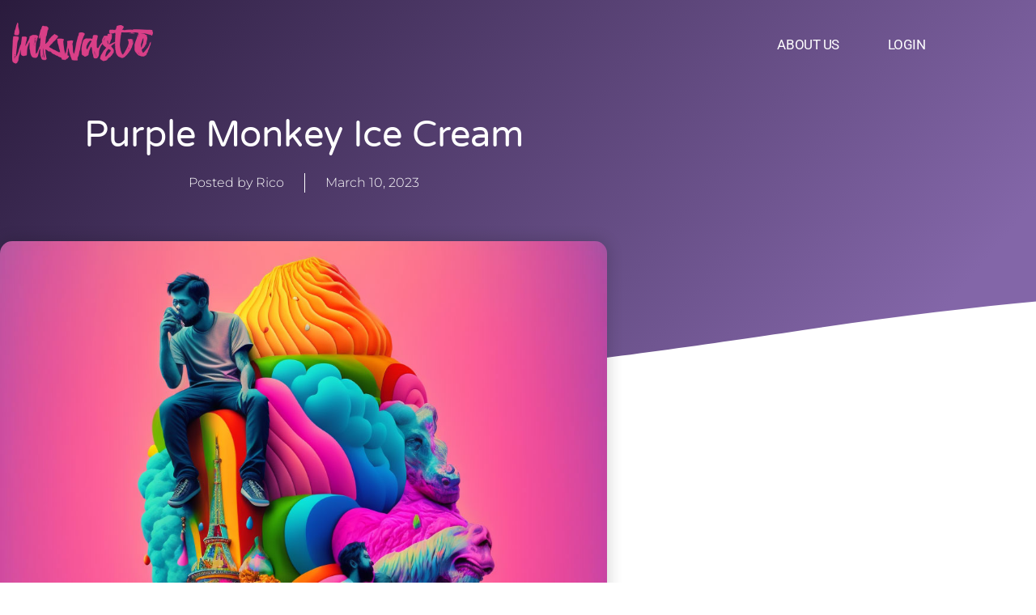

--- FILE ---
content_type: text/css
request_url: https://www.inkwaste.com/wp-content/uploads/elementor/css/post-1460.css?ver=1767811998
body_size: 7704
content:
.elementor-1460 .elementor-element.elementor-element-c824414 > .elementor-container > .elementor-column > .elementor-widget-wrap{align-content:center;align-items:center;}.elementor-1460 .elementor-element.elementor-element-c824414 > .elementor-container{min-height:80px;}.elementor-1460 .elementor-element.elementor-element-c824414{margin-top:0px;margin-bottom:-110px;padding:15px 15px 15px 15px;z-index:9995;}.elementor-1460 .elementor-element.elementor-element-5d31afd4 > .elementor-element-populated{padding:0px 0px 0px 0px;}.elementor-1460 .elementor-element.elementor-element-3d3f2425{text-align:start;}.elementor-1460 .elementor-element.elementor-element-3d3f2425 img{width:100%;}.elementor-1460 .elementor-element.elementor-element-16a55407.elementor-column > .elementor-widget-wrap{justify-content:flex-end;}.elementor-1460 .elementor-element.elementor-element-44834664{width:auto;max-width:auto;--e-nav-menu-horizontal-menu-item-margin:calc( 40px / 2 );}.elementor-1460 .elementor-element.elementor-element-44834664 .elementor-menu-toggle{margin-left:auto;background-color:#FFFFFF00;border-width:0px;border-radius:0px;}.elementor-1460 .elementor-element.elementor-element-44834664 .elementor-nav-menu .elementor-item{font-family:"Roboto", Sans-serif;font-size:17px;font-weight:400;text-transform:uppercase;font-style:normal;text-decoration:none;line-height:24px;letter-spacing:-0.45px;}.elementor-1460 .elementor-element.elementor-element-44834664 .elementor-nav-menu--main .elementor-item{color:#FFFFFF;fill:#FFFFFF;padding-left:10px;padding-right:10px;padding-top:4px;padding-bottom:4px;}.elementor-1460 .elementor-element.elementor-element-44834664 .elementor-nav-menu--main:not(.e--pointer-framed) .elementor-item:before,
					.elementor-1460 .elementor-element.elementor-element-44834664 .elementor-nav-menu--main:not(.e--pointer-framed) .elementor-item:after{background-color:#FFFFFF;}.elementor-1460 .elementor-element.elementor-element-44834664 .e--pointer-framed .elementor-item:before,
					.elementor-1460 .elementor-element.elementor-element-44834664 .e--pointer-framed .elementor-item:after{border-color:#FFFFFF;}.elementor-1460 .elementor-element.elementor-element-44834664 .elementor-nav-menu--main .elementor-item.elementor-item-active{color:#000000;}.elementor-1460 .elementor-element.elementor-element-44834664 .elementor-nav-menu--main:not(.e--pointer-framed) .elementor-item.elementor-item-active:before,
					.elementor-1460 .elementor-element.elementor-element-44834664 .elementor-nav-menu--main:not(.e--pointer-framed) .elementor-item.elementor-item-active:after{background-color:#F8F3EF;}.elementor-1460 .elementor-element.elementor-element-44834664 .e--pointer-framed .elementor-item.elementor-item-active:before,
					.elementor-1460 .elementor-element.elementor-element-44834664 .e--pointer-framed .elementor-item.elementor-item-active:after{border-color:#F8F3EF;}.elementor-1460 .elementor-element.elementor-element-44834664 .e--pointer-framed .elementor-item:before{border-width:2px;}.elementor-1460 .elementor-element.elementor-element-44834664 .e--pointer-framed.e--animation-draw .elementor-item:before{border-width:0 0 2px 2px;}.elementor-1460 .elementor-element.elementor-element-44834664 .e--pointer-framed.e--animation-draw .elementor-item:after{border-width:2px 2px 0 0;}.elementor-1460 .elementor-element.elementor-element-44834664 .e--pointer-framed.e--animation-corners .elementor-item:before{border-width:2px 0 0 2px;}.elementor-1460 .elementor-element.elementor-element-44834664 .e--pointer-framed.e--animation-corners .elementor-item:after{border-width:0 2px 2px 0;}.elementor-1460 .elementor-element.elementor-element-44834664 .e--pointer-underline .elementor-item:after,
					 .elementor-1460 .elementor-element.elementor-element-44834664 .e--pointer-overline .elementor-item:before,
					 .elementor-1460 .elementor-element.elementor-element-44834664 .e--pointer-double-line .elementor-item:before,
					 .elementor-1460 .elementor-element.elementor-element-44834664 .e--pointer-double-line .elementor-item:after{height:2px;}.elementor-1460 .elementor-element.elementor-element-44834664 .elementor-nav-menu--main:not(.elementor-nav-menu--layout-horizontal) .elementor-nav-menu > li:not(:last-child){margin-bottom:40px;}.elementor-1460 .elementor-element.elementor-element-44834664 .elementor-nav-menu--dropdown{background-color:#FFFFFF;}.elementor-1460 .elementor-element.elementor-element-44834664 .elementor-nav-menu--dropdown a:hover,
					.elementor-1460 .elementor-element.elementor-element-44834664 .elementor-nav-menu--dropdown a:focus,
					.elementor-1460 .elementor-element.elementor-element-44834664 .elementor-nav-menu--dropdown a.elementor-item-active,
					.elementor-1460 .elementor-element.elementor-element-44834664 .elementor-nav-menu--dropdown a.highlighted,
					.elementor-1460 .elementor-element.elementor-element-44834664 .elementor-menu-toggle:hover,
					.elementor-1460 .elementor-element.elementor-element-44834664 .elementor-menu-toggle:focus{color:#FFFFFF;}.elementor-1460 .elementor-element.elementor-element-44834664 .elementor-nav-menu--dropdown a:hover,
					.elementor-1460 .elementor-element.elementor-element-44834664 .elementor-nav-menu--dropdown a:focus,
					.elementor-1460 .elementor-element.elementor-element-44834664 .elementor-nav-menu--dropdown a.elementor-item-active,
					.elementor-1460 .elementor-element.elementor-element-44834664 .elementor-nav-menu--dropdown a.highlighted{background-color:#000000;}.elementor-1460 .elementor-element.elementor-element-44834664 .elementor-nav-menu--dropdown .elementor-item, .elementor-1460 .elementor-element.elementor-element-44834664 .elementor-nav-menu--dropdown  .elementor-sub-item{font-family:"Roboto", Sans-serif;font-size:14px;font-weight:300;text-transform:uppercase;font-style:normal;text-decoration:none;letter-spacing:1.53px;}.elementor-1460 .elementor-element.elementor-element-44834664 div.elementor-menu-toggle{color:#FFFFFF;}.elementor-1460 .elementor-element.elementor-element-44834664 div.elementor-menu-toggle svg{fill:#FFFFFF;}.elementor-1460 .elementor-element.elementor-element-44834664 div.elementor-menu-toggle:hover, .elementor-1460 .elementor-element.elementor-element-44834664 div.elementor-menu-toggle:focus{color:var( --e-global-color-primary );}.elementor-1460 .elementor-element.elementor-element-44834664 div.elementor-menu-toggle:hover svg, .elementor-1460 .elementor-element.elementor-element-44834664 div.elementor-menu-toggle:focus svg{fill:var( --e-global-color-primary );}.elementor-theme-builder-content-area{height:400px;}.elementor-location-header:before, .elementor-location-footer:before{content:"";display:table;clear:both;}@media(max-width:1024px){.elementor-1460 .elementor-element.elementor-element-44834664 .elementor-nav-menu--main > .elementor-nav-menu > li > .elementor-nav-menu--dropdown, .elementor-1460 .elementor-element.elementor-element-44834664 .elementor-nav-menu__container.elementor-nav-menu--dropdown{margin-top:22px !important;}.elementor-1460 .elementor-element.elementor-element-44834664 .elementor-menu-toggle{border-width:1px;border-radius:0px;}}@media(min-width:768px){.elementor-1460 .elementor-element.elementor-element-5d31afd4{width:15.225%;}.elementor-1460 .elementor-element.elementor-element-16a55407{width:84.653%;}}@media(max-width:767px){.elementor-1460 .elementor-element.elementor-element-5d31afd4{width:70%;}.elementor-1460 .elementor-element.elementor-element-3d3f2425 img{width:85%;}.elementor-1460 .elementor-element.elementor-element-16a55407{width:25%;}.elementor-1460 .elementor-element.elementor-element-44834664 .elementor-menu-toggle{border-width:2px;border-radius:12px;}}

--- FILE ---
content_type: text/css
request_url: https://www.inkwaste.com/wp-content/uploads/elementor/css/post-1477.css?ver=1767812362
body_size: 15067
content:
.elementor-1477 .elementor-element.elementor-element-25b16ef9:not(.elementor-motion-effects-element-type-background), .elementor-1477 .elementor-element.elementor-element-25b16ef9 > .elementor-motion-effects-container > .elementor-motion-effects-layer{background-color:transparent;background-image:linear-gradient(130deg, var( --e-global-color-primary ) 0%, var( --e-global-color-accent ) 89%);}.elementor-1477 .elementor-element.elementor-element-25b16ef9 > .elementor-background-overlay{background-image:url("https://www.inkwaste.com/wp-content/uploads/2023/01/Post-BG.png");background-position:center center;background-repeat:no-repeat;background-size:cover;opacity:0.15;transition:background 0.3s, border-radius 0.3s, opacity 0.3s;}.elementor-1477 .elementor-element.elementor-element-25b16ef9 > .elementor-container{max-width:750px;min-height:0px;}.elementor-1477 .elementor-element.elementor-element-25b16ef9{transition:background 0.3s, border 0.3s, border-radius 0.3s, box-shadow 0.3s;padding:140px 0px 230px 0px;}.elementor-1477 .elementor-element.elementor-element-25b16ef9 > .elementor-shape-bottom svg{width:calc(260% + 1.3px);height:120px;transform:translateX(-50%) rotateY(180deg);}.elementor-1477 .elementor-element.elementor-element-6a03aac2 > .elementor-element-populated{padding:0px 50px 0px 50px;}.elementor-1477 .elementor-element.elementor-element-2f5b4391{text-align:center;}.elementor-1477 .elementor-element.elementor-element-2f5b4391 .elementor-heading-title{font-family:"Varela Round", Sans-serif;font-size:45px;font-weight:300;text-transform:capitalize;line-height:1.2em;color:#ffffff;}.elementor-1477 .elementor-element.elementor-element-37ab9838 .elementor-icon-list-items:not(.elementor-inline-items) .elementor-icon-list-item:not(:last-child){padding-bottom:calc(50px/2);}.elementor-1477 .elementor-element.elementor-element-37ab9838 .elementor-icon-list-items:not(.elementor-inline-items) .elementor-icon-list-item:not(:first-child){margin-top:calc(50px/2);}.elementor-1477 .elementor-element.elementor-element-37ab9838 .elementor-icon-list-items.elementor-inline-items .elementor-icon-list-item{margin-right:calc(50px/2);margin-left:calc(50px/2);}.elementor-1477 .elementor-element.elementor-element-37ab9838 .elementor-icon-list-items.elementor-inline-items{margin-right:calc(-50px/2);margin-left:calc(-50px/2);}body.rtl .elementor-1477 .elementor-element.elementor-element-37ab9838 .elementor-icon-list-items.elementor-inline-items .elementor-icon-list-item:after{left:calc(-50px/2);}body:not(.rtl) .elementor-1477 .elementor-element.elementor-element-37ab9838 .elementor-icon-list-items.elementor-inline-items .elementor-icon-list-item:after{right:calc(-50px/2);}.elementor-1477 .elementor-element.elementor-element-37ab9838 .elementor-icon-list-item:not(:last-child):after{content:"";height:100%;border-color:#ffffff;}.elementor-1477 .elementor-element.elementor-element-37ab9838 .elementor-icon-list-items:not(.elementor-inline-items) .elementor-icon-list-item:not(:last-child):after{border-top-style:solid;border-top-width:1px;}.elementor-1477 .elementor-element.elementor-element-37ab9838 .elementor-icon-list-items.elementor-inline-items .elementor-icon-list-item:not(:last-child):after{border-left-style:solid;}.elementor-1477 .elementor-element.elementor-element-37ab9838 .elementor-inline-items .elementor-icon-list-item:not(:last-child):after{border-left-width:1px;}.elementor-1477 .elementor-element.elementor-element-37ab9838 .elementor-icon-list-icon{width:0px;}.elementor-1477 .elementor-element.elementor-element-37ab9838 .elementor-icon-list-icon i{font-size:0px;}.elementor-1477 .elementor-element.elementor-element-37ab9838 .elementor-icon-list-icon svg{--e-icon-list-icon-size:0px;}.elementor-1477 .elementor-element.elementor-element-37ab9838 .elementor-icon-list-text, .elementor-1477 .elementor-element.elementor-element-37ab9838 .elementor-icon-list-text a{color:#ffffff;}.elementor-1477 .elementor-element.elementor-element-37ab9838 .elementor-icon-list-item{font-family:"Montserrat", Sans-serif;font-size:16px;font-weight:300;}.elementor-1477 .elementor-element.elementor-element-f54ad6 > .elementor-container{max-width:750px;}.elementor-1477 .elementor-element.elementor-element-f54ad6{margin-top:-170px;margin-bottom:0px;padding:0px 0px 0px 0px;}.elementor-1477 .elementor-element.elementor-element-343586fc > .elementor-widget-wrap > .elementor-widget:not(.elementor-widget__width-auto):not(.elementor-widget__width-initial):not(:last-child):not(.elementor-absolute){--kit-widget-spacing:10px;}.elementor-1477 .elementor-element.elementor-element-343586fc > .elementor-element-populated{margin:0px 0px 75px 0px;--e-column-margin-right:0px;--e-column-margin-left:0px;padding:0px 0px 0px 0px;}.elementor-1477 .elementor-element.elementor-element-4b9e35a5{padding:0px 0px 0px 0px;}.elementor-1477 .elementor-element.elementor-element-4b9e35a5 img{filter:brightness( 100% ) contrast( 100% ) saturate( 100% ) blur( 0px ) hue-rotate( 0deg );border-radius:15px 15px 15px 15px;box-shadow:0px 0px 20px 0px rgba(0,0,0,0.2);}.elementor-1477 .elementor-element.elementor-element-4eba9783{--spacer-size:20px;}.elementor-1477 .elementor-element.elementor-element-3a8274b{text-align:start;color:#3d4459;font-family:"Montserrat", Sans-serif;font-size:16px;font-weight:400;line-height:1.6em;}.elementor-1477 .elementor-element.elementor-element-d30b539{--spacer-size:50px;}.elementor-1477 .elementor-element.elementor-element-49124bd1{border-style:solid;border-width:1px 0px 1px 0px;border-color:rgba(159,163,173,0.2);padding:20px 0px 20px 0px;}.elementor-bc-flex-widget .elementor-1477 .elementor-element.elementor-element-4926935e.elementor-column .elementor-widget-wrap{align-items:center;}.elementor-1477 .elementor-element.elementor-element-4926935e.elementor-column.elementor-element[data-element_type="column"] > .elementor-widget-wrap.elementor-element-populated{align-content:center;align-items:center;}.elementor-1477 .elementor-element.elementor-element-39fc7df .elementor-heading-title{font-family:"Varela Round", Sans-serif;font-size:20px;font-weight:300;text-transform:capitalize;line-height:1.2em;color:var( --e-global-color-secondary );}.elementor-1477 .elementor-element.elementor-element-85f9464 > .elementor-element-populated{padding:0px 0px 0px 0px;}.elementor-1477 .elementor-element.elementor-element-128b8525{--alignment:right;--grid-side-margin:20px;--grid-column-gap:20px;--grid-row-gap:0px;--grid-bottom-margin:0px;--e-share-buttons-primary-color:#ffffff;--e-share-buttons-secondary-color:rgba(47,55,89,0.7);}.elementor-1477 .elementor-element.elementor-element-128b8525 .elementor-share-btn{font-size:calc(1px * 10);}.elementor-1477 .elementor-element.elementor-element-128b8525 .elementor-share-btn__icon{--e-share-buttons-icon-size:2em;}.elementor-1477 .elementor-element.elementor-element-128b8525 .elementor-share-btn:hover{--e-share-buttons-secondary-color:#4632da;}.elementor-1477 .elementor-element.elementor-element-8c114c8{--spacer-size:50px;}.elementor-1477 .elementor-element.elementor-element-7a3a6fec{margin:0px 0px calc(var(--kit-widget-spacing, 0px) + 50px) 0px;}.elementor-1477 .elementor-element.elementor-element-7a3a6fec span.post-navigation__prev--label{color:var( --e-global-color-secondary );}.elementor-1477 .elementor-element.elementor-element-7a3a6fec span.post-navigation__next--label{color:var( --e-global-color-secondary );}.elementor-1477 .elementor-element.elementor-element-7a3a6fec span.post-navigation__prev--label, .elementor-1477 .elementor-element.elementor-element-7a3a6fec span.post-navigation__next--label{font-family:"Varela Round", Sans-serif;font-size:16px;}.elementor-1477 .elementor-element.elementor-element-7a3a6fec span.post-navigation__prev--title, .elementor-1477 .elementor-element.elementor-element-7a3a6fec span.post-navigation__next--title{color:#3d4459;font-family:"Montserrat", Sans-serif;font-size:18px;font-weight:300;}.elementor-1477 .elementor-element.elementor-element-7a3a6fec .post-navigation__arrow-wrapper{color:var( --e-global-color-secondary );fill:var( --e-global-color-secondary );font-size:20px;}.elementor-1477 .elementor-element.elementor-element-7a3a6fec .elementor-post-navigation__link a {gap:20px;}.elementor-1477 .elementor-element.elementor-element-7a3a6fec .elementor-post-navigation__separator{background-color:rgba(159,163,173,0.2);width:1px;}.elementor-1477 .elementor-element.elementor-element-7a3a6fec .elementor-post-navigation{color:rgba(159,163,173,0.2);border-block-width:1px;padding:45px 0;}.elementor-1477 .elementor-element.elementor-element-7a3a6fec .elementor-post-navigation__next.elementor-post-navigation__link{width:calc(50% - (1px / 2));}.elementor-1477 .elementor-element.elementor-element-7a3a6fec .elementor-post-navigation__prev.elementor-post-navigation__link{width:calc(50% - (1px / 2));}.elementor-1477 .elementor-element.elementor-element-5cb9d9e3 .elementor-heading-title{font-family:"Varela Round", Sans-serif;font-size:24px;font-weight:600;text-transform:capitalize;line-height:1.2em;color:var( --e-global-color-primary );}.elementor-1477 .elementor-element.elementor-element-6af12eaf{--grid-row-gap:30px;--grid-column-gap:30px;}.elementor-1477 .elementor-element.elementor-element-6af12eaf > .elementor-widget-container{margin:35px 0px 0px 0px;}.elementor-1477 .elementor-element.elementor-element-6af12eaf .elementor-posts-container .elementor-post__thumbnail{padding-bottom:calc( 0.5 * 100% );}.elementor-1477 .elementor-element.elementor-element-6af12eaf:after{content:"0.5";}.elementor-1477 .elementor-element.elementor-element-6af12eaf .elementor-post__thumbnail__link{width:100%;}.elementor-1477 .elementor-element.elementor-element-6af12eaf .elementor-post__meta-data span + span:before{content:"•";}.elementor-1477 .elementor-element.elementor-element-6af12eaf .elementor-post__card{border-radius:10px;}.elementor-1477 .elementor-element.elementor-element-6af12eaf .elementor-post__text{padding:0 35px;margin-top:10px;}.elementor-1477 .elementor-element.elementor-element-6af12eaf .elementor-post__meta-data{padding:10px 35px;color:var( --e-global-color-82ed707 );font-family:"Montserrat", Sans-serif;font-size:14px;font-weight:500;letter-spacing:0px;}.elementor-1477 .elementor-element.elementor-element-6af12eaf .elementor-post__avatar{padding-right:35px;padding-left:35px;}.elementor-1477 .elementor-element.elementor-element-6af12eaf .elementor-post__badge{left:0;}.elementor-1477 .elementor-element.elementor-element-6af12eaf .elementor-post__card .elementor-post__badge{background-color:var( --e-global-color-primary );border-radius:5px;font-size:11px;margin:25px;font-family:"Montserrat", Sans-serif;text-transform:capitalize;}.elementor-1477 .elementor-element.elementor-element-6af12eaf .elementor-post__title, .elementor-1477 .elementor-element.elementor-element-6af12eaf .elementor-post__title a{color:var( --e-global-color-secondary );font-family:"Varela Round", Sans-serif;font-size:20px;text-transform:capitalize;line-height:1.4em;}.elementor-1477 .elementor-element.elementor-element-6af12eaf .elementor-post__meta-data span:before{color:rgba(61,68,89,0.5);}.elementor-1477 .elementor-element.elementor-element-6af12eaf .elementor-post__excerpt p{font-family:"Montserrat", Sans-serif;font-size:16px;}.elementor-1477 .elementor-element.elementor-element-6af12eaf .elementor-post__excerpt{margin-bottom:20px;}@media(max-width:1024px){.elementor-1477 .elementor-element.elementor-element-25b16ef9 > .elementor-container{min-height:650px;}.elementor-1477 .elementor-element.elementor-element-25b16ef9 > .elementor-shape-bottom svg{height:195px;}.elementor-1477 .elementor-element.elementor-element-25b16ef9{padding:0% 5% 0% 5%;}.elementor-1477 .elementor-element.elementor-element-2f5b4391 .elementor-heading-title{font-size:40px;}.elementor-1477 .elementor-element.elementor-element-f54ad6{padding:0px 30px 0px 30px;}.elementor-1477 .elementor-element.elementor-element-39fc7df .elementor-heading-title{font-size:24px;} .elementor-1477 .elementor-element.elementor-element-128b8525{--grid-side-margin:20px;--grid-column-gap:20px;--grid-row-gap:0px;--grid-bottom-margin:0px;}.elementor-1477 .elementor-element.elementor-element-5cb9d9e3 .elementor-heading-title{font-size:24px;}}@media(max-width:767px){.elementor-1477 .elementor-element.elementor-element-25b16ef9 > .elementor-container{min-height:0px;}.elementor-1477 .elementor-element.elementor-element-25b16ef9{margin-top:0%;margin-bottom:10%;padding:150px 0px 150px 0px;}.elementor-1477 .elementor-element.elementor-element-6a03aac2 > .elementor-element-populated{padding:0px 0px 0px 0px;}.elementor-1477 .elementor-element.elementor-element-2f5b4391{text-align:center;}.elementor-1477 .elementor-element.elementor-element-2f5b4391 .elementor-heading-title{font-size:30px;}.elementor-1477 .elementor-element.elementor-element-37ab9838 .elementor-icon-list-items:not(.elementor-inline-items) .elementor-icon-list-item:not(:last-child){padding-bottom:calc(25px/2);}.elementor-1477 .elementor-element.elementor-element-37ab9838 .elementor-icon-list-items:not(.elementor-inline-items) .elementor-icon-list-item:not(:first-child){margin-top:calc(25px/2);}.elementor-1477 .elementor-element.elementor-element-37ab9838 .elementor-icon-list-items.elementor-inline-items .elementor-icon-list-item{margin-right:calc(25px/2);margin-left:calc(25px/2);}.elementor-1477 .elementor-element.elementor-element-37ab9838 .elementor-icon-list-items.elementor-inline-items{margin-right:calc(-25px/2);margin-left:calc(-25px/2);}body.rtl .elementor-1477 .elementor-element.elementor-element-37ab9838 .elementor-icon-list-items.elementor-inline-items .elementor-icon-list-item:after{left:calc(-25px/2);}body:not(.rtl) .elementor-1477 .elementor-element.elementor-element-37ab9838 .elementor-icon-list-items.elementor-inline-items .elementor-icon-list-item:after{right:calc(-25px/2);}.elementor-1477 .elementor-element.elementor-element-f54ad6{padding:20px 20px 0px 20px;}.elementor-1477 .elementor-element.elementor-element-4b9e35a5{text-align:center;}.elementor-1477 .elementor-element.elementor-element-39fc7df{text-align:center;}.elementor-1477 .elementor-element.elementor-element-39fc7df .elementor-heading-title{font-size:24px;line-height:1.4em;}.elementor-1477 .elementor-element.elementor-element-128b8525{--alignment:center;} .elementor-1477 .elementor-element.elementor-element-128b8525{--grid-side-margin:20px;--grid-column-gap:20px;--grid-row-gap:0px;--grid-bottom-margin:0px;}.elementor-1477 .elementor-element.elementor-element-5cb9d9e3{text-align:center;}.elementor-1477 .elementor-element.elementor-element-5cb9d9e3 .elementor-heading-title{font-size:24px;line-height:1.4em;}.elementor-1477 .elementor-element.elementor-element-6af12eaf .elementor-posts-container .elementor-post__thumbnail{padding-bottom:calc( 0.5 * 100% );}.elementor-1477 .elementor-element.elementor-element-6af12eaf:after{content:"0.5";}.elementor-1477 .elementor-element.elementor-element-6af12eaf .elementor-post__thumbnail__link{width:100%;}}